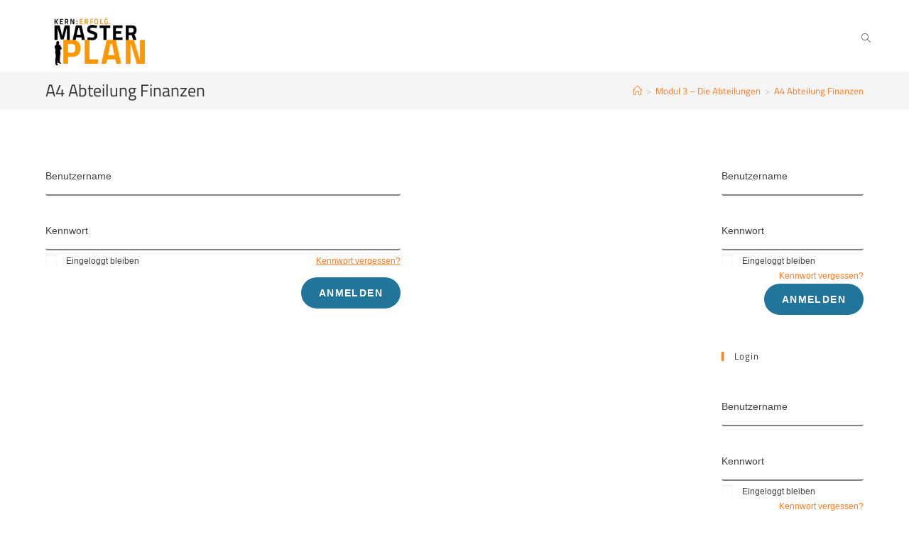

--- FILE ---
content_type: text/css
request_url: https://kern-erfolg.de/wp-content/uploads/oceanwp-webfonts-css/cdf9f31e9aa498ef5d329e212a074a64.css?ver=6.1.9
body_size: -2
content:
@font-face {  font-family: 'Titillium Web';  font-style: italic;  font-weight: 200;  font-display: swap;  src: url(//kern-erfolg.de/wp-content/uploads/oceanwp-webfonts/NaPFcZTIAOhVxoMyOr9n_E7fdMbewI1DYZyZ.ttf) format('truetype');}@font-face {  font-family: 'Titillium Web';  font-style: italic;  font-weight: 300;  font-display: swap;  src: url(//kern-erfolg.de/wp-content/uploads/oceanwp-webfonts/NaPFcZTIAOhVxoMyOr9n_E7fdMbepI5DYZyZ.ttf) format('truetype');}@font-face {  font-family: 'Titillium Web';  font-style: italic;  font-weight: 400;  font-display: swap;  src: url(//kern-erfolg.de/wp-content/uploads/oceanwp-webfonts/NaPAcZTIAOhVxoMyOr9n_E7fdMbWD6xT.ttf) format('truetype');}@font-face {  font-family: 'Titillium Web';  font-style: italic;  font-weight: 600;  font-display: swap;  src: url(//kern-erfolg.de/wp-content/uploads/oceanwp-webfonts/NaPFcZTIAOhVxoMyOr9n_E7fdMbe0IhDYZyZ.ttf) format('truetype');}@font-face {  font-family: 'Titillium Web';  font-style: italic;  font-weight: 700;  font-display: swap;  src: url(//kern-erfolg.de/wp-content/uploads/oceanwp-webfonts/NaPFcZTIAOhVxoMyOr9n_E7fdMbetIlDYZyZ.ttf) format('truetype');}@font-face {  font-family: 'Titillium Web';  font-style: normal;  font-weight: 200;  font-display: swap;  src: url(//kern-erfolg.de/wp-content/uploads/oceanwp-webfonts/NaPDcZTIAOhVxoMyOr9n_E7ffAzHGItzZg.ttf) format('truetype');}@font-face {  font-family: 'Titillium Web';  font-style: normal;  font-weight: 300;  font-display: swap;  src: url(//kern-erfolg.de/wp-content/uploads/oceanwp-webfonts/NaPDcZTIAOhVxoMyOr9n_E7ffGjEGItzZg.ttf) format('truetype');}@font-face {  font-family: 'Titillium Web';  font-style: normal;  font-weight: 400;  font-display: swap;  src: url(//kern-erfolg.de/wp-content/uploads/oceanwp-webfonts/NaPecZTIAOhVxoMyOr9n_E7fdMPmCA.ttf) format('truetype');}@font-face {  font-family: 'Titillium Web';  font-style: normal;  font-weight: 600;  font-display: swap;  src: url(//kern-erfolg.de/wp-content/uploads/oceanwp-webfonts/NaPDcZTIAOhVxoMyOr9n_E7ffBzCGItzZg.ttf) format('truetype');}@font-face {  font-family: 'Titillium Web';  font-style: normal;  font-weight: 700;  font-display: swap;  src: url(//kern-erfolg.de/wp-content/uploads/oceanwp-webfonts/NaPDcZTIAOhVxoMyOr9n_E7ffHjDGItzZg.ttf) format('truetype');}@font-face {  font-family: 'Titillium Web';  font-style: normal;  font-weight: 900;  font-display: swap;  src: url(//kern-erfolg.de/wp-content/uploads/oceanwp-webfonts/NaPDcZTIAOhVxoMyOr9n_E7ffEDBGItzZg.ttf) format('truetype');}